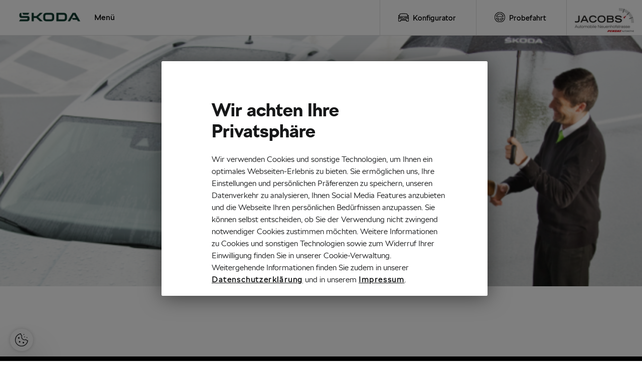

--- FILE ---
content_type: text/html; charset=iso-8859-1
request_url: https://jacobs-aachen.skoda-auto.de/index_haendler.php?e=3-44
body_size: 6078
content:

<!DOCTYPE html PUBLIC "-//W3C//DTD HTML 4.01 Transitional//EN" "http://www.w3.org/TR/html4/loose.dtd">
<html lang="de">
<head>
	<TITLE>&#352;KODA KODIAQ bei Jacobs Automobile Neuenhofstrasse GmbH </TITLE>
<meta name="author" content="Skoda Auto Deutschland GmbH; 64331 Weiterstadt; webmaster@skoda-auto.de">
<meta http-equiv="Content-Type" content="text/html; charset=iso-8859-1">
<meta name="DC.Title" content="&#352;KODA KODIAQ in Aachen">
<meta name="robots" content="follow;index">
<meta http-equiv="x-ua-compatible" content="IE=edge">
<meta name="geo.placename" content="Aachen">
<meta name="geo.position" content="5.5249165405549E-5;0.00045656400471818">
<meta name="geo.region" content="DE">
<meta name="description" content="Modelle, KODIAQ, Neuheiten">
<meta name="DC.Title" content="Skoda Auto Deutschland GmbH">

	<meta name="viewport" content="width=device-width, initial-scale=1.0">
	<!-- OneTrust Cookie-Einwilligungshinweis – Anfang Skript speziell für diese Domain 0193ba96-2e5b-719a-89b0-69d3b6a6edd4-->
	<script src="https://cdn.cookielaw.org/scripttemplates/otSDKStub.js"  type="text/javascript" charset="UTF-8" data-domain-script="0193ba96-2e5b-719a-89b0-69d3b6a6edd4" ></script>
	<script type="text/javascript">function OptanonWrapper() { }</script>
	<!-- OneTrust-Cookie-Einwilligungshinweis – Ende Skript speziell für diese Domain 0193ba96-2e5b-719a-89b0-69d3b6a6edd4 -->
	<script language="javascript" type="text/javascript">var _domainName = "jacobs-aachen.skoda-auto.de"; var _dealerType="Full"; var _dealer_key2="WS92RFRqN2EvNVNhKzdlb3pyKzFTdz09"; var _customTrackerId=""; var _sadTracker="true"; </script>
	<!-- Google tag (gtag.js) -->
	<script class="optanon-category-C0002" async="" src="/js/gtmga_1_2.js"  type="text/plain"></script>
	<!-- Ende Google tag (gtag.js) -->
	<link href="/css/slick.css" rel="stylesheet">
	<link href="/css/stylesheet.1.0.6.css" rel="stylesheet">
	<link rel="stylesheet" href="/font-awesome-4.7.0/css/font-awesome.min.css">
	<script type="text/javascript" src="/js/jquery.js"></script>
	<script language="javascript" type="text/javascript" src="/js/jquery/jquery-ui-1.12.1.custom/jquery-ui.min.js"></script>
	<script  type="text/javascript"   charset="UTF-8" src="/js/slick.js"></script>
	<script  type="text/javascript"  src="/js/javascript.1.1.0.js"></script>
    <script language="javascript" type="text/javascript">$(document).ready(function(){$(".headerText").hide();$("#headerMessageContainer").html($(".headerText").html());$("#headerMessageContainer span").css({"font-size":"larger","font-weight":700,"font-family":"SKODA Next W01 Bold","color":"#f79800"});});</script>
	<link rel="stylesheet" href="/css/cookieconsent-1.min.css">
    <!--CSS-->
	<style type="text/css"></style>
</head>
<body>
	<div class="main" style="position:relative">
		<div class="navigation">
			<!-- <div class="logo"></div>-->
			<a href="/index_haendler.php?e=1" title="Jacobs Automobile Neuenhofstrasse GmbH  in Aachen"><img class="logo" src="/pics/logo.png" alt="SKODA Logo Jacobs Automobile Neuenhofstrasse GmbH  in Aachen"></a>
			<!-- Anfang Menue -->
			<div class="menu-punkte">
<div class="mobile-back"><i class="fa fa-chevron-left"></i></div>
<ul>
<li><a href="/index_haendler.php?e=1" title="Startseite" rel="1"> Startseite</a></li>
<li>
<a title="Unternehmen" rel="2"> Unternehmen</a><ul>
<li><a href="/index_haendler.php?e=2-15" title="Unternehmen" rel="2-15"> Unternehmen</a></li>
<li><a href="/index_haendler.php?e=2-1" title="Mitarbeiter" rel="2-1"> Mitarbeiter</a></li>
<li><a href="/index_haendler.php?e=2-3" title="Öffnungszeiten" rel="2-3"> Öffnungszeiten</a></li>
</ul>
</li>
<li>
<a title="Aktionen" rel="5"> Aktionen</a><ul>
<li><a href="/index_haendler.php?e=5-45" title="E-Mobilität" rel="5-45"> E-Mobilität</a></li>
<li><a href="/index_haendler.php?e=5-46" title="Clever-Service" rel="5-46"> Clever-Service</a></li>
<li><a href="/index_haendler.php?e=5-15" title="Teilerabatt x2" rel="5-15"> Teilerabatt x2</a></li>
<li><a href="/index_haendler.php?e=5-44" title="Garantiemailing" rel="5-44"> Garantiemailing</a></li>
<li><a href="/index_haendler.php?e=5-100" title="&#352;koda Businessflotte" rel="5-100"> &#352;koda Businessflotte</a></li>
<li><a href="/index_haendler.php?e=5-116" title="Enyaq Vorteilscode" rel="5-116"> Enyaq Vorteilscode</a></li>
<li><a href="/index_haendler.php?e=5-117" title="Elroq Vorteilscode" rel="5-117"> Elroq Vorteilscode</a></li>
<li><a href="/index_haendler.php?e=5-123" title="Winteraktion Service" rel="5-123"> Winteraktion Service</a></li>
<li><a href="/index_haendler.php?e=5-124" title="Sondermodelle Balance" rel="5-124"> Sondermodelle Balance</a></li>
<li><a href="/index_haendler.php?e=5-130" title="E Auto Förderung" rel="5-130"> E Auto Förderung</a></li>
</ul>
</li>
<li>
<a title="Modelle" rel="3"> Modelle</a><ul>
<li><a href="/index_haendler.php?e=3-42" title="Modellübersicht" rel="3-42"> Modellübersicht</a></li>
<li><a href="/index_haendler.php?e=3-55" title="Elroq" rel="3-55"> Elroq</a></li>
<li><a href="/index_haendler.php?e=3-43" title="Enyaq" rel="3-43"> Enyaq</a></li>
<li><a href="/index_haendler.php?e=3-47" title="Enyaq Coupé" rel="3-47"> Enyaq Coupé</a></li>
<li><a href="/index_haendler.php?e=3-45" title="Fabia" rel="3-45"> Fabia</a></li>
<li><a href="/index_haendler.php?e=3-53" title="Octavia" rel="3-53"> Octavia</a></li>
<li><a href="/index_haendler.php?e=3-54" title="Octavia Combi" rel="3-54"> Octavia Combi</a></li>
<li><a href="/index_haendler.php?e=3-46" title="Karoq" rel="3-46"> Karoq</a></li>
<li><a href="/index_haendler.php?e=3-52" title="Superb" rel="3-52"> Superb</a></li>
<li><a href="/index_haendler.php?e=3-48" title="Superb Combi" rel="3-48"> Superb Combi</a></li>
<li><a href="/index_haendler.php?e=3-50" title="Kamiq" rel="3-50"> Kamiq</a></li>
<li><a href="/index_haendler.php?e=3-49" title="Scala" rel="3-49"> Scala</a></li>
<li><a href="/index_haendler.php?e=3-51" title="Kodiaq" rel="3-51"> Kodiaq</a></li>
<li><a href="/index_haendler.php?e=3-33" title="Konfigurator" rel="3-33"> Konfigurator</a></li>
</ul>
</li>
<li>
<a title="Service" rel="6"> Service</a><ul>
<li><a href="/index_haendler.php?e=6-15" title="Unser Service" rel="6-15"> Unser Service</a></li>
<li><a href="/index_haendler.php?e=6-11" title="Zubehör" rel="6-11"> Zubehör</a></li>
<li><a href="/index_haendler.php?e=6-21" title="&#352;koda Glasservice" rel="6-21"> &#352;koda Glasservice</a></li>
<li><a href="/index_haendler.php?e=6-20" title="Digitaler Service" rel="6-20"> Digitaler Service</a></li>
<li><a href="/index_haendler.php?e=6-18" title="Karosserie und Lack Service" rel="6-18"> Karosserie und Lack Service</a></li>
<li><a href="/index_haendler.php?e=6-16" title="Servicetermin vereinbaren" rel="6-16"> Servicetermin vereinbaren</a></li>
<li><a href="/index_haendler.php?e=6-17" title="Hygiene-Tipps" rel="6-17"> Hygiene-Tipps</a></li>
<li><a href="/index_haendler.php?e=6-22" title="Angebote &amp; Finanzierung" rel="6-22"> Angebote &amp; Finanzierung</a></li>
</ul>
</li>
<li>
<a title="Kontakt" rel="4"> Kontakt</a><ul>
<li><a href="/index_haendler.php?e=4-2" title="Probefahrt" rel="4-2"> Probefahrt</a></li>
<li><a href="/index_haendler.php?e=4-3" title="Fragen und Wünsche" rel="4-3"> Fragen und Wünsche</a></li>
<li><a href="/index_haendler.php?e=4-4" title="Servicetermin vereinbaren" rel="4-4"> Servicetermin vereinbaren</a></li>
</ul>
</li>
<li><a href="/index_haendler.php?e=1761" title="Connect" rel="1761"> Connect</a></li>
<li><ul class="special-menu" id="special">
<li><a href="https://cc.skoda-auto.com/deu/de-DE?options=%7B%22dealerid%22%3A%22107-22592%22%7D" target="_blank"><img src="/pics/icons/icon-konfigurator.png" alt="SKODA Konfigurator | Jacobs Automobile Neuenhofstrasse GmbH  in Aachen">Konfigurator</a></li>
<li><a href="/probefahrt"><img src="/pics/icons/icon-navi-probefahrt.png" alt="SKODA Probefahrt bei Jacobs Automobile Neuenhofstrasse GmbH  in Aachen">Probefahrt</a></li>
</ul></li>
</ul>
<div class="smaler-menu"><div class="smal-mobile" style="float:left;line-height:69px;padding:0 20px;"><a title="Menü">Menü</a></div></div>
<div class="mobile-menu">&#9776;</div>
<div class="right-section">
<div class="car-config"><a href="https://cc.skoda-auto.com/deu/de-DE?options=%7B%22dealerid%22%3A%22107-22592%22%7D" target="_blank"><img src="/pics/icons/icon-konfigurator.png" alt="SKODA Konfigurator | Jacobs Automobile Neuenhofstrasse GmbH  in Aachen">Konfigurator</a></div>
<div class="partner"><a href="?e=4-2"><img style="height:25px;width:25px;" src="/pics/icons/test_drive.png" alt="SKODA Probefahrt bei Jacobs Automobile Neuenhofstrasse GmbH  in Aachen">Probefahrt</a></div>
<div class="pfeil"><a><i class="fa fa-chevron-down"></i></a></div>
<div class="search"><img src="/getpic.php?kat=316&amp;id=57708&amp;h=50&amp;b=5225920" alt=""></div>
</div>
</div>

			<!-- Ende -->
			<!-- Desktop Menu Ende -->
            <!-- Anfang Menu rechter Teil-->
            <!-- Ende Menu rechter Teil-->
        </div>
        <!-- Anfang Tablet Menu-->       
        <div class="smaler-menu-navi" id="smaler-menu-navi"><div class="row"><ul>
<li><a href="/index_haendler.php?e=1" title="Startseite" rel="1"> Startseite</a></li>
<li>
<a href="#" title="Unternehmen" rel="2"> Unternehmen</a><ul>
<li><a href="/index_haendler.php?e=2-15" title="Unternehmen" rel="2-15"> Unternehmen</a></li>
<li><a href="/index_haendler.php?e=2-1" title="Mitarbeiter" rel="2-1"> Mitarbeiter</a></li>
<li><a href="/index_haendler.php?e=2-3" title="Öffnungszeiten" rel="2-3"> Öffnungszeiten</a></li>
</ul>
</li>
<li>
<a href="#" title="Aktionen" rel="5"> Aktionen</a><ul>
<li><a href="/index_haendler.php?e=5-45" title="E-Mobilität" rel="5-45"> E-Mobilität</a></li>
<li><a href="/index_haendler.php?e=5-46" title="Clever-Service" rel="5-46"> Clever-Service</a></li>
<li><a href="/index_haendler.php?e=5-15" title="Teilerabatt x2" rel="5-15"> Teilerabatt x2</a></li>
<li><a href="/index_haendler.php?e=5-44" title="Garantiemailing" rel="5-44"> Garantiemailing</a></li>
<li><a href="/index_haendler.php?e=5-100" title="&#352;koda Businessflotte" rel="5-100"> &#352;koda Businessflotte</a></li>
<li><a href="/index_haendler.php?e=5-116" title="Enyaq Vorteilscode" rel="5-116"> Enyaq Vorteilscode</a></li>
<li><a href="/index_haendler.php?e=5-117" title="Elroq Vorteilscode" rel="5-117"> Elroq Vorteilscode</a></li>
<li><a href="/index_haendler.php?e=5-123" title="Winteraktion Service" rel="5-123"> Winteraktion Service</a></li>
<li><a href="/index_haendler.php?e=5-124" title="Sondermodelle Balance" rel="5-124"> Sondermodelle Balance</a></li>
<li><a href="/index_haendler.php?e=5-130" title="E Auto Förderung" rel="5-130"> E Auto Förderung</a></li>
</ul>
</li>
<li>
<a href="#" title="Modelle" rel="3"> Modelle</a><ul>
<li><a href="/index_haendler.php?e=3-42" title="Modellübersicht" rel="3-42"> Modellübersicht</a></li>
<li><a href="/index_haendler.php?e=3-55" title="Elroq" rel="3-55"> Elroq</a></li>
<li><a href="/index_haendler.php?e=3-43" title="Enyaq" rel="3-43"> Enyaq</a></li>
<li><a href="/index_haendler.php?e=3-47" title="Enyaq Coupé" rel="3-47"> Enyaq Coupé</a></li>
<li><a href="/index_haendler.php?e=3-45" title="Fabia" rel="3-45"> Fabia</a></li>
<li><a href="/index_haendler.php?e=3-53" title="Octavia" rel="3-53"> Octavia</a></li>
<li><a href="/index_haendler.php?e=3-54" title="Octavia Combi" rel="3-54"> Octavia Combi</a></li>
<li><a href="/index_haendler.php?e=3-46" title="Karoq" rel="3-46"> Karoq</a></li>
<li><a href="/index_haendler.php?e=3-52" title="Superb" rel="3-52"> Superb</a></li>
<li><a href="/index_haendler.php?e=3-48" title="Superb Combi" rel="3-48"> Superb Combi</a></li>
<li><a href="/index_haendler.php?e=3-50" title="Kamiq" rel="3-50"> Kamiq</a></li>
<li><a href="/index_haendler.php?e=3-49" title="Scala" rel="3-49"> Scala</a></li>
<li><a href="/index_haendler.php?e=3-51" title="Kodiaq" rel="3-51"> Kodiaq</a></li>
<li><a href="/index_haendler.php?e=3-33" title="Konfigurator" rel="3-33"> Konfigurator</a></li>
</ul>
</li>
<li>
<a href="#" title="Service" rel="6"> Service</a><ul>
<li><a href="/index_haendler.php?e=6-15" title="Unser Service" rel="6-15"> Unser Service</a></li>
<li><a href="/index_haendler.php?e=6-11" title="Zubehör" rel="6-11"> Zubehör</a></li>
<li><a href="/index_haendler.php?e=6-21" title="&#352;koda Glasservice" rel="6-21"> &#352;koda Glasservice</a></li>
<li><a href="/index_haendler.php?e=6-20" title="Digitaler Service" rel="6-20"> Digitaler Service</a></li>
<li><a href="/index_haendler.php?e=6-18" title="Karosserie und Lack Service" rel="6-18"> Karosserie und Lack Service</a></li>
<li><a href="/index_haendler.php?e=6-16" title="Servicetermin vereinbaren" rel="6-16"> Servicetermin vereinbaren</a></li>
<li><a href="/index_haendler.php?e=6-17" title="Hygiene-Tipps" rel="6-17"> Hygiene-Tipps</a></li>
<li><a href="/index_haendler.php?e=6-22" title="Angebote &amp; Finanzierung" rel="6-22"> Angebote &amp; Finanzierung</a></li>
</ul>
</li>
<li>
<a href="#" title="Kontakt" rel="4"> Kontakt</a><ul>
<li><a href="/index_haendler.php?e=4-2" title="Probefahrt" rel="4-2"> Probefahrt</a></li>
<li><a href="/index_haendler.php?e=4-3" title="Fragen und Wünsche" rel="4-3"> Fragen und Wünsche</a></li>
<li><a href="/index_haendler.php?e=4-4" title="Servicetermin vereinbaren" rel="4-4"> Servicetermin vereinbaren</a></li>
</ul>
</li>
<li><a href="/index_haendler.php?e=1761" title="Connect" rel="1761"> Connect</a></li>
</ul></div></div>

        <!-- Ende Tablet Menu-->
		<div class="out">
			<div class="navi-shadow"></div>
			<div id="headerMessageContainer"></div>
			<div class="header-pic unterNehmen"> <img src="/pics/caleidoscope.png" class="prisma" alt="Crystal design">
			<!-- Slider -->
			<div class="slider"><div class="sliderImages sliderImage1"></div></div>
			<!--Ende-->
			<!-- Fahrzeugsuche top -->
			<!--INCLUDE-INT-->
			<!--Ende-->
		</div>
		<div class="content unternehmen">
			<div class="inner">
				<!-- Inhalt -->
				
				<!-- Ende Inhalt -->
			</div>
		</div>
		<!--<footer>-->
		<div class="footer">
			<div class="skoda-apps" >
				<div class="inner">
					<div class="apps">
						<h2>&#352;koda Apps herunterladen</h2>
						<div class="android-app">
							 <a href="https://play.google.com/store/search?q=skoda%20app%20deutsch&c=apps" target="_blank" title="&#352;koda Android App herunterladen" aria-label="Link zum Google Playstore. &Ouml;ffnet ein neues Tab.">
									<img src="https://cdn.skoda-auto.com/resources/Modules_c2911565-9b23-426f-b6df-3f86a0935d42/Assets/img/stores/google.svg" alt="Das Symbol f&uuml;r den Google Play Store" >
							 </a></div>
						<div class="apple-app">
							<a href="https://itunes.apple.com/de/developer/skoda-auto-a-s/id420627878" target="_blank" title="&#352;koda iOS App herunterladen" aria-label="Link Apple App Store. &Ouml;ffnet ein neues Tab."><img src="https://cdn.skoda-auto.com/resources/Modules_c2911565-9b23-426f-b6df-3f86a0935d42/Assets/img/stores/apple.svg" alt="Das Symbol f&uuml;r den Apple Play Store"></a></div>
						<div class="clear"></div>
					</div>
				</div>
			</div>
			<!-- Ausgabe Bubbles -->
			<div class="flex-container" ><div class="flex-item" >
			
				<div class="flex-item-content auswahl-text">
                                   <img style="width:40px;height:40px;" src="/pics/icons/vehiclefront.png" alt="Das Symbol von einem Auto">
                                   <h3>Konfigurator</h3>
                                  <p style="font-size:1em;"> Konfigurieren Sie Ihren &Scaron;koda </p>
                                  <a target="_blank" class="more-choice" href="http://carconfig.skoda-auto.de" title="Startet den Konfigurator." aria-label="Mehr erfahren. Startet den Konfigurator, der Link öffnet in einem neuen Tab.">Mehr erfahren &gt; 
                                  </a>



					<!-- <img style="width:40px;height:40px;" src="/pics/icons/vehiclefront.png" alt="">
					<h3>Konfigurator</h3>
					<p>Konfigurieren Sie Ihren &Scaron;koda</p> <a href="http://carconfig.skoda-auto.de" target="_blank" class="more-choice">Mehr erfahren ></a> -->
                                  </div>

		</div><div class="flex-item">
			<div class="auswahl-text">
				<div class="shadow1r"> 
                                 <img style="width:40px;height:40px;" src="/pics/icons/routedestination.png" alt="Das Symbol von einem Karten-Pin."> <h3>Jacobs Automobile Neuenhofstrasse GmbH </h3><p  style="font-size:1em;">Besuchen Sie uns in Aachen</p><a href="/index_haendler.php?e=2-15" class="more-choice" title="Mehr &uuml;ber das Autohaus erfahren." aria-label="Mehr erfahren &uuml;ber das Autohaus. Der Link öffnet im selben Tab">Mehr erfahren ></a>
				</div>					
			</div>
		</div><div class="flex-item">
			<div class="auswahl-text">
				<div class="shadow1r">
                                     <img style="width:40px;height:40px;" src="/pics/icons/test_drive.png" alt="Das Symbol von einem Lenkrad">
                                     <h3>Probefahrt</h3>
                                     <p style="font-size:1em;">Vereinbaren Sie einen Termin</p>
                                     <a href="/index_haendler.php?e=4-2" class="more-choice" title="Buchen Sie eine Probefahrt." aria-label="Mehr erfahren. Buchen Sie eine Probefahrt, der Link öffnet im selben Tab.">Mehr erfahren &gt;</a>
				</div>
			</div>
		</div></div>
			<!-- Ende Ausgabe Bubbles -->			
			<!-- Fahrzeugsuche bottom-->
			
			<!-- Fahrzeugsuche bottom Ende -->			
				
			<div class="footer-menu" style="background-color:#0E3A2F;color:#fff;">
				<div class="inner">
					<!-- Ausgabe Adresse -->
					<div class="adress"><h4>Jacobs Automobile Neuenhofstrasse GmbH </h4><p>Neuenhofstraße 100</p><p>52078 &nbsp;Aachen</p><p>Tel:<a class="phone_5225920" href="tel:+4924155701600" title="Jacobs Automobile Neuenhofstrasse GmbH  in Aachen anrufen"> 0241-557016-00</a></p><p>Fax:0241-557016-10</p><div class="more">Mehr über &#352;koda erfahren <i class="fa fa-chevron-down footer" ></i></div></div>
					<!-- Ende Ausgabe Adresse -->
					<!-- Ausgabe Footer Navi -->
					<ul style="margin:0px;padding:0px;"><li><h4>Unternehmen</h4><ul><li><a href="?e=2-15" target="_self" title="Unternehmen">Unternehmen</a></li><li><a href="?e=2-1" target="_self" title="Mitarbeiter">Mitarbeiter</a></li><li><a href="?e=2-3" target="_self" title="Öffnungszeiten">Öffnungszeiten</a></li></ul></li><li><h4>Modelle</h4><ul><li><a href="?e=3-42" target="_self" title="Modellübersicht">Modellübersicht</a></li><li><a href="?e=3-55" target="_self" title="Elroq">Elroq</a></li><li><a href="?e=3-43" target="_self" title="Enyaq">Enyaq</a></li><li><a href="?e=3-47" target="_self" title="Enyaq Coupé">Enyaq Coupé</a></li><li><a href="?e=3-45" target="_self" title="Fabia">Fabia</a></li><li><a href="?e=3-53" target="_self" title="Octavia">Octavia</a></li><li><a href="?e=3-54" target="_self" title="Octavia Combi">Octavia Combi</a></li></ul></li><li><h4>&nbsp;</h4><ul><li><a href="?e=3-46" target="_self" title="Karoq">Karoq</a></li><li><a href="?e=3-52" target="_self" title="Superb">Superb</a></li><li><a href="?e=3-48" target="_self" title="Superb Combi">Superb Combi</a></li><li><a href="?e=3-50" target="_self" title="Kamiq">Kamiq</a></li><li><a href="?e=3-49" target="_self" title="Scala">Scala</a></li><li><a href="?e=3-51" target="_self" title="Kodiaq">Kodiaq</a></li><li><a href="?e=3-33" target="_self" title="Konfigurator">Konfigurator</a></li></ul></li><li><h4>Rechtliches</h4><ul><li><a href="?e=2-12-7" target="_self" title="Barrierefreiheitserklärung">Barrierefreiheitserklärung</a></li><li><a href="?e=2-12-1" target="_self" title="Impressum">Impressum</a></li><li><a href="?e=2-12-2" target="_self" title="Datenschutz ">Datenschutz </a></li><li><a href="?e=2-12-6" target="_self" title="Cookie Richtlinie">Cookie Richtlinie</a></li><li><a href="?e=2-12-8" target="_self" title="EU Data Act">EU Data Act</a></li></ul></li></ul>
					<!-- Ende Ausgabe Footer Navi -->
					<div class="clear"></div>
					<div class="less">Weniger<i class="fa fa-chevron-up footer"></i> </div>
				</div>
			</div>
			<div class="footer-end" style="background-color:#00271d;">
				<div class="inner">
					<!-- Ausgabe Social -->
					<div style="text-align:right;padding-right:20px;padding-top:7px;">
<span style="padding-right:15px;"><a style="" href="https://www.facebook.com/skodaachen" target="_blank" title="Hier geht es zu Facebook"><img style="border:0px;height:25px;width:25px;" alt="Hier geht es zu Facebook" src="/img/icon/facebook_big.png"></a></span><span style="padding-right:15px;"><a style="" href="https://www.youtube.com/watch?v=WVVgC-2JwxU" target="_blank" title="Hier geht es zu YouTube"><img style="border:0px;height:25px;width:25px;" alt="Hier geht es zu YouTube" src="/img/icon/youtube_big.png"></a></span><span style="padding-right:15px;"><a style="" href="https://www.instagram.com/jacobs_gruppe/" target="_blank" title="Hier geht es zu Instagram"><img style="border:0px;height:25px;width:25px;" alt="Hier geht es zu Instagram" src="/img/icon/instagram_big.png"></a></span>
</div>

					<!-- Ende Ausgabe Social -->
					<hr class="headerHr">
					<div class="hr-under clearfix">
						<!--<div class="hr-right"><a>Cookies</a><a>Sitemap</a></div>-->
						<div class="hr-left"><a>&copy; 2026 Copyright &#352;koda </a></div>
					</div>
				</div>
			</div>
			<div style="width:100%;background-color:#00271d;">
				<div class="inner">
					
				</div>
			</div>
			<!--</footer>-->
		</div>
	</div>
</div>


<!-- accessiway -->
<script>
(function(){
  var s = document.createElement('script'),
  e = !document.body ? document.querySelector('head') :
  document.body;
  s.src = 'https://eu.acsbapp.com/apps/app/dist/js/app.js';
  s.async = true;
  s.onload = function(){
    acsbJS.init({
      statementLink : '',
      footerHtml :  '<a  href="https://www.accessiway.com/" target="_blank">AccessiWay. The Web Accessibility Solution</a>',
      hideMobile : false,
      hideTrigger : false,
      language : 'de',
      position : 'left',
      leadColor : '#0f3a30',
      triggerColor : '#0f3a30',
      triggerRadius : '50%',
      triggerPositionX : 'left',
      triggerPositionY : 'bottom',
      triggerIcon : 'people',
      triggerSize : 'medium',
      triggerOffsetX : 20,
      triggerOffsetY : 80,
      mobile : {
        triggerSize : 'medium',
        triggerPositionX : 'left',
        triggerPositionY : 'bottom',
        triggerOffsetX : 20,
        triggerOffsetY : 80,
        triggerRadius : '50%'
      }
   });
  };
  e.appendChild(s);
}());

</script>
<!-- Ende accessiway -->

 <!-- Schaltfläche OneTrust Cookie-Einstellungen – Anfang -->
        <button id="ot-sdk-btn" class="ot-sdk-show-settings">Cookie-Einstellungen</button>
        <!-- Schaltfläche OneTrust Cookie-Einstellungen – Ende -->
      </body>
</html>

--- FILE ---
content_type: image/svg+xml
request_url: https://cdn.skoda-auto.com/resources/Modules_c2911565-9b23-426f-b6df-3f86a0935d42/Assets/img/stores/google.svg
body_size: 2202
content:
<?xml version="1.0" encoding="utf-8"?>
<!-- Generator: Adobe Illustrator 24.1.2, SVG Export Plug-In . SVG Version: 6.00 Build 0)  -->
<svg version="1.1" id="artwork" xmlns="http://www.w3.org/2000/svg" xmlns:xlink="http://www.w3.org/1999/xlink" x="0px" y="0px"
	 viewBox="0 0 120 36" style="enable-background:new 0 0 120 36;" xml:space="preserve">
<style type="text/css">
	.st0{fill:#A6A6A6;}
	.st1{fill:#FFFFFF;stroke:#FFFFFF;stroke-width:0.2;stroke-miterlimit:10;}
	.st2{fill:#FFFFFF;}
	.st3{fill:url(#SVGID_1_);}
	.st4{fill:url(#SVGID_2_);}
	.st5{fill:url(#SVGID_3_);}
	.st6{fill:url(#SVGID_4_);}
	.st7{opacity:0.2;enable-background:new    ;}
	.st8{opacity:0.12;enable-background:new    ;}
	.st9{opacity:0.25;fill:#FFFFFF;enable-background:new    ;}
</style>
<g>
	<g>
		<path d="M115.6,35.8H4.4c-2.4,0-4.4-2-4.4-4.4V4.7c0-2.4,2-4.4,4.4-4.4h111.1c2.4,0,4.4,2,4.4,4.4v26.7
			C120,33.8,118,35.8,115.6,35.8z"/>
	</g>
	<g>
		<g>
			<path class="st0" d="M115.6,0.9c2.1,0,3.7,1.7,3.7,3.7v26.7c0,2.1-1.7,3.7-3.7,3.7H4.4c-2.1,0-3.7-1.7-3.7-3.7V4.7
				c0-2.1,1.7-3.7,3.7-3.7H115.6 M115.6,0.2H4.4C2,0.2,0,2.2,0,4.7v26.7c0,2.4,2,4.4,4.4,4.4h111.1c2.4,0,4.4-2,4.4-4.4V4.7
				C120,2.2,118,0.2,115.6,0.2L115.6,0.2z"/>
		</g>
	</g>
	<g>
		<path class="st1" d="M42.1,9.3c0,0.7-0.2,1.3-0.7,1.8c-0.5,0.5-1.2,0.8-2,0.8c-0.8,0-1.4-0.3-2-0.8c-0.5-0.5-0.8-1.2-0.8-2
			c0-0.8,0.3-1.5,0.8-2c0.5-0.5,1.2-0.8,2-0.8c0.4,0,0.7,0.1,1.1,0.2c0.3,0.1,0.6,0.3,0.8,0.6L41,7.6C40.6,7.2,40.1,7,39.5,7
			c-0.6,0-1,0.2-1.5,0.6c-0.4,0.4-0.6,0.9-0.6,1.5s0.2,1.1,0.6,1.5c0.4,0.4,0.9,0.6,1.5,0.6c0.6,0,1.1-0.2,1.5-0.6
			c0.3-0.3,0.4-0.6,0.4-1.1h-1.9V8.9h2.6C42.1,9.1,42.1,9.2,42.1,9.3z"/>
		<path class="st1" d="M46.2,7.1h-2.4v1.7H46v0.6h-2.2v1.7h2.4v0.7h-3.1V6.4h3.1V7.1z"/>
		<path class="st1" d="M49.1,11.8h-0.7V7.1H47V6.4h3.7v0.7h-1.5V11.8z"/>
		<path class="st1" d="M53.3,11.8V6.4H54v5.3H53.3z"/>
		<path class="st1" d="M57,11.8h-0.7V7.1h-1.5V6.4h3.7v0.7H57V11.8z"/>
		<path class="st1" d="M65.4,11.1c-0.5,0.5-1.2,0.8-2,0.8c-0.8,0-1.4-0.3-2-0.8c-0.5-0.5-0.8-1.2-0.8-2s0.3-1.4,0.8-2
			c0.5-0.5,1.2-0.8,2-0.8c0.8,0,1.4,0.3,2,0.8c0.5,0.5,0.8,1.2,0.8,2C66.2,9.9,66,10.5,65.4,11.1z M62,10.6c0.4,0.4,0.9,0.6,1.4,0.6
			s1.1-0.2,1.4-0.6c0.4-0.4,0.6-0.9,0.6-1.5c0-0.6-0.2-1.1-0.6-1.5C64.5,7.2,64,7,63.5,7S62.4,7.2,62,7.6c-0.4,0.4-0.6,0.9-0.6,1.5
			C61.4,9.7,61.6,10.2,62,10.6z"/>
		<path class="st1" d="M67.2,11.8V6.4H68l2.6,4.1h0l0-1V6.4h0.7v5.3h-0.7l-2.7-4.3h0l0,1v3.3H67.2z"/>
	</g>
	<path class="st2" d="M60.6,19.6c-2.1,0-3.8,1.6-3.8,3.8c0,2.2,1.7,3.8,3.8,3.8c2.1,0,3.8-1.6,3.8-3.8
		C64.4,21.1,62.7,19.6,60.6,19.6z M60.6,25.6c-1.1,0-2.1-0.9-2.1-2.3c0-1.4,1-2.3,2.1-2.3c1.1,0,2.1,0.9,2.1,2.3
		C62.7,24.7,61.7,25.6,60.6,25.6z M52.3,19.6c-2.1,0-3.8,1.6-3.8,3.8c0,2.2,1.7,3.8,3.8,3.8c2.1,0,3.8-1.6,3.8-3.8
		C56.1,21.1,54.4,19.6,52.3,19.6z M52.3,25.6c-1.1,0-2.1-0.9-2.1-2.3c0-1.4,1-2.3,2.1-2.3c1.1,0,2.1,0.9,2.1,2.3
		C54.4,24.7,53.4,25.6,52.3,25.6z M42.4,20.7v1.6h3.8c-0.1,0.9-0.4,1.6-0.9,2c-0.6,0.6-1.4,1.2-3,1.2c-2.4,0-4.2-1.9-4.2-4.3
		s1.8-4.3,4.2-4.3c1.3,0,2.2,0.5,2.9,1.1l1.1-1.1c-1-0.9-2.2-1.6-4-1.6c-3.2,0-6,2.6-6,5.9c0,3.2,2.7,5.9,6,5.9
		c1.7,0,3.1-0.6,4.1-1.6c1.1-1.1,1.4-2.5,1.4-3.8c0-0.4,0-0.7-0.1-1H42.4z M82.7,22c-0.3-0.8-1.3-2.4-3.2-2.4
		c-1.9,0-3.6,1.5-3.6,3.8c0,2.1,1.6,3.8,3.8,3.8c1.7,0,2.7-1.1,3.2-1.7l-1.3-0.9c-0.4,0.6-1,1-1.9,1c-0.8,0-1.4-0.4-1.8-1.1l5.1-2.1
		L82.7,22z M77.6,23.2c0-1.5,1.1-2.2,2-2.2c0.7,0,1.2,0.3,1.4,0.8L77.6,23.2z M73.4,26.9h1.7V15.8h-1.7V26.9z M70.7,20.4L70.7,20.4
		c-0.4-0.4-1.1-0.8-2-0.8c-1.9,0-3.6,1.7-3.6,3.8c0,2.1,1.7,3.8,3.6,3.8c0.9,0,1.6-0.4,2-0.9h0.1v0.5c0,1.4-0.8,2.2-2,2.2
		c-1,0-1.6-0.7-1.9-1.3l-1.4,0.6c0.4,1,1.5,2.2,3.4,2.2c1.9,0,3.6-1.1,3.6-3.9v-6.8h-1.6V20.4z M68.8,25.6c-1.1,0-2.1-1-2.1-2.3
		c0-1.3,1-2.3,2.1-2.3c1.1,0,2,1,2,2.3C70.8,24.7,70,25.6,68.8,25.6z M90.5,15.8h-4v11.1h1.7v-4.2h2.3c1.8,0,3.6-1.3,3.6-3.5
		S92.3,15.8,90.5,15.8z M90.5,21.1h-2.4v-3.8h2.4c1.2,0,1.9,1,1.9,1.9C92.5,20.1,91.8,21.1,90.5,21.1z M100.8,19.5
		c-1.2,0-2.4,0.5-3,1.7l1.5,0.6c0.3-0.6,0.9-0.8,1.5-0.8c0.9,0,1.7,0.5,1.7,1.4v0.1c-0.3-0.2-0.9-0.4-1.7-0.4
		c-1.6,0-3.2,0.9-3.2,2.5c0,1.5,1.3,2.4,2.8,2.4c1.1,0,1.7-0.5,2.1-1.1h0.1v0.9h1.6v-4.3C104.2,20.6,102.7,19.5,100.8,19.5z
		 M100.6,25.6c-0.5,0-1.3-0.3-1.3-0.9c0-0.9,0.9-1.2,1.8-1.2c0.7,0,1.1,0.2,1.5,0.4C102.4,24.9,101.5,25.6,100.6,25.6z M110,19.8
		l-1.9,4.8H108l-2-4.8h-1.8l3,6.7l-1.7,3.7h1.7l4.6-10.5H110z M95.1,26.9h1.7V15.8h-1.7V26.9z"/>
	<g>
		
			<linearGradient id="SVGID_1_" gradientUnits="userSpaceOnUse" x1="19.3775" y1="151.5922" x2="4.4598" y2="136.6745" gradientTransform="matrix(1 0 0 -1 0 159.5564)">
			<stop  offset="0" style="stop-color:#00A0FF"/>
			<stop  offset="6.574450e-03" style="stop-color:#00A1FF"/>
			<stop  offset="0.2601" style="stop-color:#00BEFF"/>
			<stop  offset="0.5122" style="stop-color:#00D2FF"/>
			<stop  offset="0.7604" style="stop-color:#00DFFF"/>
			<stop  offset="1" style="stop-color:#00E3FF"/>
		</linearGradient>
		<path class="st3" d="M9.3,6.9C9,7.2,8.9,7.6,8.9,8.2v19.7c0,0.6,0.2,1,0.4,1.2l0.1,0.1l11-11V18v-0.1L9.3,6.9L9.3,6.9z"/>
		
			<linearGradient id="SVGID_2_" gradientUnits="userSpaceOnUse" x1="30.0749" y1="141.5551" x2="8.5666" y2="141.5551" gradientTransform="matrix(1 0 0 -1 0 159.5564)">
			<stop  offset="0" style="stop-color:#FFE000"/>
			<stop  offset="0.4087" style="stop-color:#FFBD00"/>
			<stop  offset="0.7754" style="stop-color:#FFA500"/>
			<stop  offset="1" style="stop-color:#FF9C00"/>
		</linearGradient>
		<path class="st4" d="M24,21.8l-3.7-3.7V18v-0.1l3.7-3.7l0.1,0l4.3,2.5c1.2,0.7,1.2,1.9,0,2.6L24,21.8L24,21.8z"/>
		
			<linearGradient id="SVGID_3_" gradientUnits="userSpaceOnUse" x1="22.0683" y1="139.5154" x2="1.8387" y2="119.2859" gradientTransform="matrix(1 0 0 -1 0 159.5564)">
			<stop  offset="0" style="stop-color:#FF3A44"/>
			<stop  offset="1" style="stop-color:#C31162"/>
		</linearGradient>
		<path class="st5" d="M24.1,21.8L20.4,18L9.3,29.1c0.4,0.4,1.1,0.5,1.8,0.1L24.1,21.8"/>
		
			<linearGradient id="SVGID_4_" gradientUnits="userSpaceOnUse" x1="6.4864" y1="159.1776" x2="15.5198" y2="150.1442" gradientTransform="matrix(1 0 0 -1 0 159.5564)">
			<stop  offset="0" style="stop-color:#32A071"/>
			<stop  offset="6.850000e-02" style="stop-color:#2DA771"/>
			<stop  offset="0.4762" style="stop-color:#15CF74"/>
			<stop  offset="0.8009" style="stop-color:#06E775"/>
			<stop  offset="1" style="stop-color:#00F076"/>
		</linearGradient>
		<path class="st6" d="M24.1,14.2l-13-7.4c-0.8-0.4-1.4-0.4-1.8,0.1L20.4,18L24.1,14.2z"/>
		<g>
			<path class="st7" d="M24,21.7L11.1,29c-0.7,0.4-1.4,0.4-1.8,0l0,0l-0.1,0.1l0,0l0.1,0.1l0,0c0.4,0.4,1.1,0.4,1.8,0L24,21.7
				L24,21.7z"/>
			<path class="st8" d="M9.3,28.9c-0.3-0.3-0.4-0.7-0.4-1.2v0.1c0,0.6,0.2,1,0.4,1.2V28.9L9.3,28.9z"/>
		</g>
		<path class="st8" d="M28.5,19.2L24,21.7l0.1,0.1l4.3-2.5c0.6-0.4,0.9-0.8,0.9-1.3l0,0C29.3,18.4,29,18.8,28.5,19.2z"/>
		<path class="st9" d="M11.1,7l17.3,9.8c0.6,0.3,0.9,0.7,0.9,1.2l0,0c0-0.5-0.3-0.9-0.9-1.3L11.1,6.9C9.9,6.2,8.9,6.7,8.9,8.2v0.1
			C8.9,6.9,9.9,6.3,11.1,7z"/>
	</g>
</g>
</svg>
